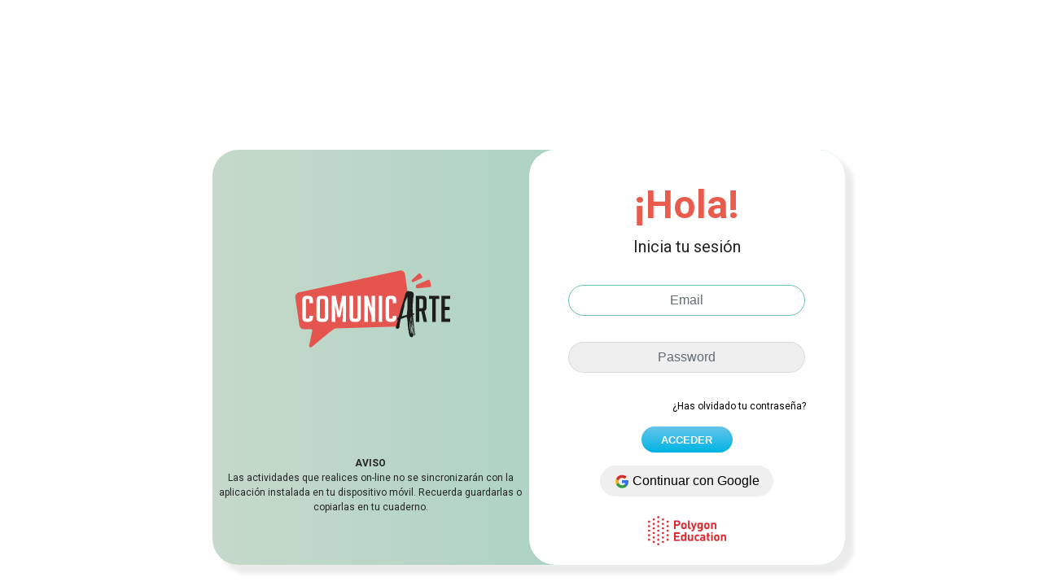

--- FILE ---
content_type: text/html; charset=UTF-8
request_url: http://proyectos.polygoneducation.com/login
body_size: 4439
content:

<!DOCTYPE html>
<html lang="es">

<head>
  		<meta charset="utf-8">
		<meta name="viewport" content="width=device-width, initial-scale=1, shrink-to-fit=no">
		<meta name="author" content="Polygon Education S.L.">
        <meta name="description" content="Proyectos de comprensión de Lengua y Literatura de 4º de Primaria hasta 4º de la ESO." />

		<title>Polygon Education - Iniciar Sesión
</title>

                <link rel="apple-touch-icon" sizes="180x180" href="/assets/favicon/apple-touch-icon.png">
	  	<link rel="icon" type="image/png" sizes="32x32" href="/assets/favicon/favicon-32x32.png">
	  	<link rel="icon" type="image/png" sizes="16x16" href="/assets/favicon/favicon-16x16.png">
	  	<link rel="manifest" href="/assets/favicon/site.webmanifest">
        <link rel="mask-icon" href="/assets/favicon/safari-pinned-tab.svg" color="#eb5b4d">
	  	<link rel="shortcut icon" href="/assets/favicon/favicon.ico" type="image/x-icon">
			<link rel="preconnect" href="https://fonts.googleapis.com">
			<link rel="preconnect" href="https://fonts.gstatic.com" crossorigin>
			<link href="https://fonts.googleapis.com/css2?family=Roboto:wght@400;700&display=swap" rel="stylesheet">

        <meta name="msapplication-TileColor" content="#eb5b4d">
        <meta name="msapplication-config" content="../assets/favicon/browserconfig.xml">
        <meta name="theme-color" content="#ffffff">

		<!-- Bootstrap core CSS -->
	  	<link href="/assets/bootstrap/css/bootstrap.min.css" rel="stylesheet">
	  	<link href="/assets/style.418ea229.css" rel="stylesheet">

		<!-- Bootstrap core JavaScript -->
		<script src="/assets/jquery/jquery.min.js"></script>
		<script src="/assets/tether/tether.min.js"></script>
		<script src="/assets/bootstrap/js/bootstrap.min.js"></script>

		<style>
			body{
/*				height: 100%;*/
				padding-bottom:250px;
				width:100%;
				display: flex;
				font-family: 'Roboto', sans-serif;
			}
		</style>
  </head>

<body class="d-flex flex-column">
	
		  <!-- Page Content -->
	<div class="container">
			<script>
		if (window.location !== window.top.location) 
		window.top.location = "https://comunicarte.polygoneducation.com/login";
	</script>

	<style>
		body {
			padding-bottom: 0;
		}
	</style>
	<div id="contenedor-login">
		<div class="contenedor-logo">
			<img id="logo-comunicarte" src="/assets/img/logo_comunicarte.svg" alt="ComunicARTE">
			<div class="texto-aviso">
				<strong>AVISO</strong>
				<p>Las actividades que realices on-line no se sincronizarán con la aplicación instalada en tu dispositivo móvil. Recuerda guardarlas o copiarlas en tu cuaderno.</p>
			</div>
		</div>
		<div class="contenedor-datos">
			<form method="post" class="formulario-login">
				<div class="contenedor-cabecera">
					<span class="titulo-login">¡Hola!</span>
					<span class="login-form-heading">Inicia tu sesión</span>

																								</div>

				<div class="contenedor-formulario">
					<input type="text" id="user" name="user" class="form-control " placeholder="Email" required autofocus >
					<input type="password" id="password" name="password" class="form-control " placeholder="Password" required >
				</div>

				<div id="reset-password" class="contenedor-reset-contraseña">
					<a href="/request-password-reset" class="reset-contraseña">¿Has olvidado tu contraseña?</a>
				</div>

				<div class="contenedor-btn">
					<button class="btn-acceder" type="submit" style="cursor:pointer;">ACCEDER</button>
				</div>
			</form>
            
			<div id="google-login" class="row text-center">
				<div class="col-10 offset-1">
					<a href="https://accounts.google.com/o/oauth2/v2/auth?response_type=code&amp;access_type=online&amp;client_id=1010325241471-qaavvvvbgkn61h5ioim3c0ue661p65st.apps.googleusercontent.com&amp;redirect_uri=https%3A%2F%2Fcomunicarte.polygoneducation.com%2Flogin-redirect&amp;state&amp;scope=email%20profile&amp;prompt=select_account" class="text-center">
						<button class="btn btn-light" style="border-radius:2rem;cursor:pointer;">
							<img src="/assets/img/icono_google.png"/>
							Continuar con Google
						</button>
					</a>
				</div>
			</div>

			<div class="row d-flex justify-content-center">
				<img id="logo-polygon" src="/assets/img/logo_polygon.png" class="img-fluid" alt="Polygon Education">
			</div>
		</div>
	</div>
	</div>

			
			<script type="text/javascript">
		localStorage.clear();
	</script>
	
</body>

</html>


--- FILE ---
content_type: text/css
request_url: http://proyectos.polygoneducation.com/assets/style.418ea229.css
body_size: 17126
content:
@charset "UTF-8";
body {
  padding-top: 54px;
  min-height: 100vh;
  position: relative;
  padding-bottom: 115px;
}
@media (min-width: 992px) {
  body {
    padding-top: 56px;
  }
}

/* Temporary navbar container fix */
.navbar-toggler {
  z-index: 1;
}

a.btn.btn-lg.btn-block.btn-outline-danger.boton-espacio {
  margin-top: 1em;
}

@media (max-width: 576px) {
  nav > .container {
    width: 100%;
  }
}
.border-radius-06 {
  border-radius: 0.6rem;
}

.padding-top {
  padding-top: 0.75rem;
}

.navbar-brand {
  font-size: 1rem;
}

#login,
#request-pwd-reset,
#reset-pwd,
#change-pwd {
  min-width: 375px;
}
#login .login-form,
#request-pwd-reset .login-form,
#reset-pwd .login-form,
#change-pwd .login-form {
  margin-top: 4rem;
  background-color: #e0e0e0;
}
#login .login-form div.login-form-heading,
#request-pwd-reset .login-form div.login-form-heading,
#reset-pwd .login-form div.login-form-heading,
#change-pwd .login-form div.login-form-heading {
  text-align: center;
}
#login .login-form div.login-form-heading span,
#request-pwd-reset .login-form div.login-form-heading span,
#reset-pwd .login-form div.login-form-heading span,
#change-pwd .login-form div.login-form-heading span {
  font-weight: bold;
}
#login .login-form .form-control,
#request-pwd-reset .login-form .form-control,
#reset-pwd .login-form .form-control,
#change-pwd .login-form .form-control {
  background-color: #ededed;
  font-size: 0.85rem;
}
#login .login-form button,
#request-pwd-reset .login-form button,
#reset-pwd .login-form button,
#change-pwd .login-form button {
  cursor: pointer;
}
#login .login-form .separator,
#request-pwd-reset .login-form .separator,
#reset-pwd .login-form .separator,
#change-pwd .login-form .separator {
  display: flex;
  align-items: center;
  text-align: center;
  color: #292b2c;
}
#login .login-form .separator::before,
#login .login-form .separator::after,
#request-pwd-reset .login-form .separator::before,
#request-pwd-reset .login-form .separator::after,
#reset-pwd .login-form .separator::before,
#reset-pwd .login-form .separator::after,
#change-pwd .login-form .separator::before,
#change-pwd .login-form .separator::after {
  content: "";
  flex: 1;
  border-bottom: 1px solid #292b2c;
}
#login .login-form .separator:not(:empty)::before,
#request-pwd-reset .login-form .separator:not(:empty)::before,
#reset-pwd .login-form .separator:not(:empty)::before,
#change-pwd .login-form .separator:not(:empty)::before {
  margin-right: 0.5em;
}
#login .login-form .separator:not(:empty)::after,
#request-pwd-reset .login-form .separator:not(:empty)::after,
#reset-pwd .login-form .separator:not(:empty)::after,
#change-pwd .login-form .separator:not(:empty)::after {
  margin-left: 0.5em;
}
#login .login-form #logo-polygon,
#request-pwd-reset .login-form #logo-polygon,
#reset-pwd .login-form #logo-polygon,
#change-pwd .login-form #logo-polygon {
  margin: 24px;
}

#login .login-form .login-form-heading {
  padding-left: 0.75rem;
  font-weight: 400;
}
#login .login-form #reset-password {
  font-size: 0.8rem;
}
#login .login-form #google-login a button {
  color: #6F6F6F;
  font-size: 0.9em;
}
#login .login-form #google-login a img {
  border-right: solid 1px #D8D8D8;
  padding-right: 5px;
  margin-right: 5px;
}

#change-pwd .login-form {
  background-color: #F2F2F2;
}
#change-pwd .login-form .separator {
  margin-bottom: 1rem;
}

#alert {
  margin-top: 4rem;
}
#alert .alert-dark {
  color: white;
  background-color: #595959;
}

textarea:focus,
input[type=text]:focus,
input[type=password]:focus,
input[type=datetime]:focus,
input[type=datetime-local]:focus,
input[type=date]:focus,
input[type=month]:focus,
input[type=time]:focus,
input[type=week]:focus,
input[type=number]:focus,
input[type=email]:focus,
input[type=url]:focus,
input[type=search]:focus,
input[type=tel]:focus,
input[type=color]:focus,
.uneditable-input:focus {
  border-color: #68BFB3;
  outline: 0 none;
}

#select-project {
  margin-top: 7em;
}
#select-project div.curso {
  text-align: left;
}
#select-project div.curso div.seccion span {
  color: #242424;
  font-size: 25px;
  font-weight: bold;
  display: block;
  width: 100%;
  padding: 0.25rem;
}
#select-project div.nombre {
  width: 12rem;
  display: flex;
  align-items: center;
  justify-content: center;
  padding: 0.5rem 0.5rem;
  background-color: #68bfb3;
  color: #ffffff;
  font-family: Roboto;
  font-size: 0.8rem;
}
#select-project div.nombre a {
  text-decoration: none;
  color: inherit;
}
#select-project div.nombre a:hover {
  text-decoration: none;
  color: inherit;
}
#select-project div.nombre a:visited {
  text-decoration: none;
  color: inherit;
}

#logo-comunicarte {
  width: 225px;
}

#logo-polygon {
  width: 96px;
  margin: 24px;
}

.disabled {
  opacity: 0.3;
  cursor: not-allowed;
}

a:hover,
a:focus {
  color: #E5554F;
  text-decoration: none;
}

.navbar-toggler {
  z-index: 1;
}

a.btn.btn-lg.btn-block.btn-outline-danger.boton-espacio {
  margin-top: 1em;
}

@media (max-width: 576px) {
  nav > .container {
    width: 100%;
  }
}
/* Pantalla login */
#contenedor-login {
  width: 70%;
  /* height: 60%; */
  margin-top: 8rem;
  margin-left: 11rem;
  background: linear-gradient(90deg, rgb(198, 217, 202) 0%, rgb(151, 205, 191) 100%);
  border-radius: 2rem;
  display: flex;
  box-shadow: 10px 10px 5px 1px rgba(0, 0, 0, 0.08);
}

.contenedor-logo {
  height: 100%;
  width: 50%;
  position: relative;
  top: 8rem;
  display: flex;
  align-items: center;
  justify-content: center;
  flex-direction: column;
}

.texto-aviso {
  color: #242424;
  text-align: center;
  font-size: 0.75rem;
  top: 7rem;
  position: relative;
  padding: 0.5rem;
}

.contenedor-datos {
  background-color: white;
  height: 100%;
  width: 50%;
  border-radius: 2rem;
  display: flex;
  flex-direction: column;
}

.formulario-login {
  width: 100%;
}

.login-form-heading {
  color: #242424;
  font-size: 15pt;
  margin-bottom: 2rem;
}

.contenedor-cabecera {
  height: 30%;
  display: flex;
  flex-direction: column;
  justify-content: flex-end;
  align-items: center;
  margin-top: 2rem;
}

.titulo-login {
  color: #E95C4D;
  font-size: 3rem;
  font-weight: bold;
}

.contenedor-formulario {
  display: flex;
  flex-direction: column;
  align-items: center;
}

.form-control {
  width: 75%;
  border-radius: 5rem;
  background-color: #EFEFEF;
  text-align: center;
  margin-bottom: 2rem;
}

.contenedor-reset-contraseña {
  text-align: end;
  color: #242424;
  font-size: 0.75rem;
  margin-right: 3rem;
}

.contenedor-btn {
  display: flex;
  justify-content: center;
}

.btn-acceder {
  width: 7rem;
  height: 2rem;
  border-radius: 5rem;
  background: linear-gradient(0deg, rgb(0, 180, 228) 0%, rgb(102, 196, 234) 100%);
  border: 0;
  color: white;
  font-weight: bold;
  margin-top: 1rem;
  margin-bottom: 1rem;
  font-size: 0.8rem;
}

.login-alert {
  font-size: 12px;
  color: #e5554f;
  margin-bottom: 0.5rem;
  text-align: center;
}

.login-alert-success {
  font-size: 12px;
  color: #AFD3C4;
  padding: 1rem;
  margin-top: 1rem;
  margin-bottom: 0.5rem;
  text-align: center;
}

.wrong-data-provided {
  border-color: #E5554F;
  outline: 0 none;
}

/* Navbar */
.dropdown-menu {
  background-color: #ecf2f0;
  border-radius: 1rem;
  border-color: #68BFB3;
  animation-name: dir-desplegado;
  animation-duration: 0.75s;
  animation-direction: normal;
}

.dropdown-item:hover {
  background-color: transparent;
  font-weight: bold;
}

.dropdown-item:focus {
  color: #242424;
  background-color: #ecf2f0;
}

.navbar {
  width: 100%;
  height: fit-content;
  top: 0;
  left: 0;
  position: fixed;
  background-color: #ecf2f0;
  z-index: 10;
  box-shadow: 0px -3px 10px #242424;
}

.navbar-active {
  border-bottom: 2px solid #e5554f;
}

.container-nav {
  width: 60%;
  margin-left: 20%;
  display: flex;
  flex-direction: row;
  justify-content: center;
}

#logo-comunicarte-menu {
  width: 170px;
  margin-right: 3rem;
}

.imgComunicarteMenu {
  width: 250px;
}

.menu {
  width: 23%;
  display: flex;
  align-items: center;
  justify-content: space-around;
}

.menu a {
  text-align: center;
}

.contenedor-user {
  width: 250px;
  display: flex;
  align-items: center;
  font-weight: bold;
}

#logo-user {
  width: 3rem;
  margin-left: 0.5rem;
}

/* Guia de proyectos */
.imgFlecha-proyecto {
  width: 20%;
}

/* Pantalla del docente */
a {
  text-decoration: none;
  color: black;
}

#select-docente {
  margin-top: 2rem;
  height: 90%;
}

/* Submenu */
#contenedor-menu {
  background-color: #f1f1f1;
  display: flex;
  width: 100%;
  height: 45px;
  justify-content: center;
  align-items: center;
  margin-top: 3.65rem;
}

#contenedor-menu a {
  font-size: 15px;
  margin-right: 0.5rem;
  text-decoration: none;
  color: black;
}

#contenedor-menu a.active.titulosDeplegablesPrincipales {
  font-weight: bold;
  color: #E5554F;
  border-bottom: 2px #E5554F solid;
}

.separador {
  border: 1px white solid;
  height: 1rem;
  margin-right: 0.5rem;
}

/* Estilos menu lateral */
#menu-lateral {
  min-height: 60vh;
  height: fit-content;
  border-radius: 2rem;
  padding: 1rem;
  background-color: #dde6e7;
}

.list-group-item {
  position: relative;
  display: flex;
  padding: 0;
  background-color: transparent;
  border: none;
}

.list-project {
  list-style: none;
}

div.titulosGuiaDeplegables {
  color: white;
  font-weight: bold;
}

.titulosDeplegablesPrincipales {
  list-style: none;
}

.desplegableProyecto.active {
  color: #e75450;
  background-color: white;
}

.desplegableActivo {
  background-image: url("img/arrow_guide.svg");
  background-repeat: no-repeat;
  background-position-y: center;
  background-position-x: -1rem;
}

.list-group {
  font-size: 1rem;
  font-family: Roboto;
  color: #242424;
}

.nombre-curso {
  font-weight: bold;
  margin-top: 1rem;
  text-align: left;
}

.proyecto {
  display: block;
  position: relative;
  text-align: left;
  left: 1.5rem;
  margin-top: 0.2rem;
  font-weight: normal;
}

.iframeGuia {
  width: 100%;
  height: 100%;
  border: none;
}

.recursos-proyectos {
  margin-top: 2rem;
}

.titulo-recurso {
  font-size: 1.5rem;
  margin-bottom: 1.25rem;
  text-align: start;
  margin-left: 2rem;
  margin-top: 1rem;
  font-weight: bold;
}

.subtitulo {
  margin-left: 0.5rem;
  text-align: left;
  font-size: 1rem;
  font-weight: bold;
}

.contenedor-recursos-docs {
  display: flex;
  flex-direction: column;
  align-items: flex-start;
  margin-left: 2rem;
}

.recurso {
  margin-bottom: 0.5rem;
}

.imgRecurso {
  width: 2.5rem;
}

.contenedor-recursos-directory {
  margin-top: 1rem;
  margin-left: 2rem;
}

.recursoDirectory {
  align-items: center;
  margin-bottom: 1rem;
}

.recursoDirectory__header {
  text-align: left;
  justify-content: space-between;
  align-items: center;
}

.recursoDirectory__header > .imgRecurso,
.recursoDirectory__header > .subtitulo {
  display: inline-block;
}

.recursoDirectory > .recursoDirectory__body {
  margin-left: 1.5rem;
  flex-direction: column;
  align-content: flex-start;
  display: none;
  transition: all 0.5s;
}

.recursoDirectory.open > .recursoDirectory__body {
  display: flex;
  transform: translateY(0);
}

.recursoDirectory.open > .recursoDirectory__body > .recurso-directory {
  text-align: left;
  margin-bottom: 0.5rem;
}

.recursoDirectory__header > .subtitulo {
  flex-grow: 1;
}

.recursoDirectory__header > .imgMas {
  float: right;
  transition: all 0.5s;
}

.recursoDirectory.open > .recursoDirectory__header > .imgMas {
  transform: rotate(45deg);
}

.recursoDirectory__header .imgMas-mostrar-subdir {
  animation-name: static-arrow;
  animation-duration: 0.5s;
  animation-direction: normal;
}

.recursoDirectory-carpeta {
  display: flex;
  align-items: center;
  margin-bottom: 1rem;
  margin-top: 1rem;
  margin-left: 1.5rem;
  font-weight: bold;
  z-index: 100;
  width: 50%;
}

.recurso-directory-subcarpeta {
  margin-bottom: 0.5rem;
  margin-left: 3rem;
}

.recursoVideo {
  width: 100%;
}

.imgMas-subdir {
  visibility: hidden;
}

.documento-directory {
  display: flex;
  overflow-x: auto;
  height: 0;
}

.documento-directory-desplegado {
  display: flex;
  flex-direction: column;
  align-items: flex-start;
  animation-name: dir-desplegado;
  animation-duration: 0.5s;
  animation-direction: normal;
}

/* Popup cursos */
#popup-wrapper {
  display: none;
}

#popup-wrapper.visible {
  width: 100%;
  height: 100%;
  display: flex;
  align-items: center;
  justify-content: center;
  position: fixed;
  background-color: rgba(0, 0, 0, 0.7);
  top: 0;
  left: 0;
  z-index: 10;
}

#popup {
  position: relative;
  aspect-ratio: 4/3;
  width: 70%;
  max-height: 90vh;
  max-width: 119.97vh;
  background-color: white;
}
#popup #iframe {
  width: 100%;
  height: 100%;
}
#popup #closePopup {
  width: 50px;
  aspect-ratio: 1/1;
  position: absolute;
  right: -25px;
  top: -25px;
  border: none;
  background: none;
  cursor: pointer;
}
#popup #closePopup img {
  width: 100%;
}
#popup #closePopup:focus {
  border: none;
  outline: none;
}

@keyframes dir-desplegado {
  from {
    transform: translateY(-5%);
    opacity: 0;
  }
  to {
    transform: translateY(0);
    opacity: 1;
  }
}
.nombre-curso {
  font-weight: bold;
}

.linkactive {
  font-weight: bolder;
}

.modal-content {
  width: fit-content;
  height: fit-content;
}

.modal-title {
  font-family: Roboto;
  font-weight: bold;
}

/* Cambiar contraseña */
.contenedor-cambio-contraseña {
  background-color: white;
  width: 50%;
  height: 65%;
  border-radius: 2rem;
  margin-top: 8rem;
  margin-left: 18rem;
  display: flex;
  flex-direction: column;
  box-shadow: 10px 10px 5px 1px rgba(0, 0, 0, 0.08);
}

.titulo-cambio-contraseña {
  color: #E5554F;
  font-weight: bold;
  font-size: 2rem;
}

.subtitulo-cambio-contraseña {
  font-size: 1.2rem;
  margin-bottom: 1rem;
}

.contenedor-cambio-contraseña label {
  color: #242424;
  width: 100%;
  left: 6rem;
  position: relative;
}

.btn-enviar {
  width: 9rem;
  height: 2rem;
  border-radius: 5rem;
  background-color: #E5554F;
  border: 0;
  color: white;
  font-weight: bold;
  margin-top: 1rem;
  margin-bottom: 1rem;
}

/* Restablecer contraseña */
.contenedor-restablecer-contraseña {
  background-color: white;
  width: 50%;
  border-radius: 2rem;
  margin-left: 18rem;
  display: flex;
  flex-direction: column;
  align-items: center;
  box-shadow: 10px 10px 5px 1px rgba(0, 0, 0, 0.08);
  height: fit-content;
}

.contenedor-logo-restablecer {
  margin-top: 2rem;
}

#logo-comunicarte-restablecer {
  width: 15rem;
  margin-bottom: 1rem;
}

.form-restablecer {
  height: 15rem;
  display: flex;
  flex-direction: column;
  justify-content: center;
  align-items: center;
}

.contenedor-volver-restablecer {
  display: flex;
  align-items: center;
  position: relative;
  right: 13rem;
  bottom: 1rem;
}

#flecha-volver {
  width: 1.5rem;
}

.restablecer-form-heading {
  color: #242424;
  font-size: 15pt;
}

.btn-restablecer {
  width: 9rem;
  height: 2rem;
  border-radius: 5rem;
  background-color: #E5554F;
  border: 0;
  color: white;
  font-weight: bold;
}

.contenedor-form {
  width: 65%;
}

.form-control-restablecer {
  width: 100%;
  border-radius: 5rem;
  background-color: #EFEFEF;
  text-align: center;
  margin-bottom: 2rem;
  display: block;
  padding: 0.5rem 0.75rem;
  font-size: 1rem;
  line-height: 1.25;
  color: #464a4c;
  background-image: none;
  background-clip: padding-box;
  border: 1px solid rgba(0, 0, 0, 0.15);
  transition: border-color ease-in-out 0.15s, box-shadow ease-in-out 0.15s, -webkit-box-shadow ease-in-out 0.15s;
}

.form-group-restablecer {
  margin-bottom: 0;
}

/* Pantalla formacion */
#formaciones {
  margin-top: 7rem;
  height: 90%;
}

.candado-img {
  width: 75%;
  margin: auto;
}

.tituloFormacion {
  font-weight: bold;
  margin-bottom: 2rem;
  font-size: 1.25rem;
}

.contenedorFormaciones {
  display: flex;
}

.contenedorFormacion {
  display: flex;
  flex-direction: column;
  background-color: white;
  width: 15rem;
  margin-right: 2rem;
  margin-bottom: 3rem;
  border: none;
}

.contenedorFormacion.video-btn {
  padding: 0;
}

.contenedorTexto {
  padding: 1rem;
  font-weight: bold;
  text-align: left;
}

.descriptionFormacion {
  color: #B4B4B4;
}

.sesionFormacion {
  color: #E5554F;
}

/* Modal para formaciones*/
.modal-dialog {
  max-width: 800px;
  margin: 30px auto;
}

.modal-body {
  position: relative;
  padding: 0px;
  width: 800px;
}

.close {
  position: absolute;
  right: -30px;
  top: 0;
  z-index: 999;
  font-size: 2rem;
  font-weight: normal;
  color: #fff;
  opacity: 1;
}

/* Footer */
.footer {
  background-color: #3C3C3C;
  color: white;
  margin-top: 4rem;
  position: absolute;
  width: 100%;
  bottom: 0;
}

.contenedor-footer {
  display: flex;
  flex-direction: column;
  padding-top: 2rem;
}

.contenedor-texto-footer {
  display: flex;
  flex-direction: column;
  font-size: 0.8rem;
  justify-content: center;
}

.contenedor-texto-footer a {
  color: #ffffff;
  text-decoration: none;
}

.contenedor-direccion {
  text-align: center;
  width: 100%;
  font-size: 0.8rem;
  padding-top: 4rem;
  padding-bottom: 2rem;
}

/*# sourceMappingURL=style.css.map */


--- FILE ---
content_type: image/svg+xml
request_url: http://proyectos.polygoneducation.com/assets/img/logo_comunicarte.svg
body_size: 14796
content:
<?xml version="1.0" encoding="utf-8"?>
<!-- Generator: Adobe Illustrator 16.0.0, SVG Export Plug-In . SVG Version: 6.00 Build 0)  -->
<!DOCTYPE svg PUBLIC "-//W3C//DTD SVG 1.1//EN" "http://www.w3.org/Graphics/SVG/1.1/DTD/svg11.dtd">
<svg version="1.1" xmlns="http://www.w3.org/2000/svg" xmlns:xlink="http://www.w3.org/1999/xlink" x="0px" y="0px"
	 width="442.446px" height="252.312px" viewBox="0 0 442.446 252.312" style="enable-background:new 0 0 442.446 252.312;"
	 xml:space="preserve">
<style type="text/css">
<![CDATA[
	.st0{opacity:0.5;fill:#EA5B4F;}
	.st1{fill:#E5554F;}
	.st2{opacity:0.2;fill:#1D1D1B;}
	.st3{fill:#B3B4B1;}
	.st4{fill:#868686;}
	.st5{fill:#EA5B4F;}
	.st6{fill:#1D1D1B;}
	.st7{fill:#1D1E1C;}
	.st8{fill:#EC662C;}
	.st9{fill:none;stroke:#FFFFFF;stroke-miterlimit:10;}
	.st10{opacity:0.2;fill:none;stroke:#1D1D1B;stroke-miterlimit:10;}
	.st11{fill:none;stroke:#D9D9D9;stroke-width:0.5;stroke-miterlimit:10;}
	.st12{fill:none;stroke:#D9D9D9;stroke-miterlimit:10;}
	.st13{opacity:0.5;fill:#FFFFFF;}
	.st14{fill:#C41F4B;}
	.st15{fill:#FFCE00;}
	.st16{fill:#FFFFFF;}
	.st17{fill:none;}
	.st18{fill:#65656A;}
	.st19{fill:#9C9B9B;}
	.st20{fill:#68BFB3;}
	.st21{fill:none;stroke:#9C9B9B;stroke-width:0.25;stroke-miterlimit:10;}
	.st22{fill:#00B3E3;}
	.st23{fill:#FFFFFF;stroke:#FFFFFF;stroke-miterlimit:10;}
	.st24{fill:#D9272E;}
	.st25{fill:none;stroke:#EA5B4F;stroke-width:0.25;stroke-miterlimit:10;}
	.st26{fill:none;stroke:#D9262E;stroke-miterlimit:10;}
]]>
</style>
<g id="Capa_1">
	<g>
		<path class="st1" d="M309.964,91.832l-27.615,84.407l-146.703,4.629c-4.592,0.145-37.732,29.472-56.807,44.892
			c-3.188,2.576-7.753-0.638-6.4-4.507l7.417-35.169c0.391-1.853-1.052-3.585-2.945-3.536l-17.238,0.283
			c-5.514,0.09-10.237-3.928-11.032-9.386l-9.843-67.595c-0.831-5.699,2.889-11.069,8.517-12.296l243.44-53.074
			c6.226-1.357,12.294,2.859,13.194,9.167L309.964,91.832z M366.758,75.893l-2.283-10.034c-0.546-2.396-3.132-3.708-5.387-2.733
			l-26.81,11.595c-1.736,0.751-2.69,2.631-2.271,4.475l0.245,1.075c0.437,1.918,2.226,3.218,4.186,3.039l28.848-2.634
			C365.651,80.458,367.284,78.208,366.758,75.893z M345.225,54.629l-4.182-6.436c-0.999-1.537-3.147-1.789-4.475-0.525
			l-15.78,15.021c-1.021,0.972-1.205,2.534-0.437,3.716l0.449,0.689c0.8,1.231,2.386,1.679,3.712,1.049l19.513-9.275
			C345.626,58.109,346.19,56.114,345.225,54.629z"/>
		<g>
			<path id="XMLID_382_" class="st16" d="M81.399,150.109v4.056c0,7.176-3.376,10.762-10.124,10.762h-5.458
				c-6.75,0-10.125-3.586-10.125-10.762v-41.804c0-7.173,3.374-10.761,10.125-10.761h5.458c6.748,0,10.124,3.588,10.124,10.761
				v7.144h-8.452v-6.527c0-2.469-1.262-3.705-3.785-3.705h-1.673c-2.231,0-3.345,1.235-3.345,3.705v40.573
				c0,2.469,1.114,3.703,3.345,3.703h2.113c2.23,0,3.345-1.234,3.345-3.703v-3.44H81.399z"/>
			<path id="XMLID_379_" class="st16" d="M100.271,164.927c-6.809,0-10.213-3.586-10.213-10.762v-41.716
				c0-7.233,3.375-10.849,10.125-10.849h8.1c6.749,0,10.125,3.616,10.125,10.849v41.716c0,7.176-3.405,10.762-10.213,10.762H100.271
				z M102.296,157.253h4.313c2.229,0,3.346-1.234,3.346-3.703v-40.573c0-2.469-1.263-3.705-3.786-3.705h-3.962
				c-2.465,0-3.697,1.235-3.697,3.705v40.573C98.51,156.019,99.771,157.253,102.296,157.253z"/>
			<path id="XMLID_377_" class="st16" d="M144.234,138.819l7.835-37.22h9.333v63.327h-8.453l0.881-41.453l-6.339,29.987h-6.515
				l-6.339-29.987l0.88,41.453h-8.452V101.6h9.332L144.234,138.819z"/>
			<path id="XMLID_375_" class="st16" d="M197.288,101.632v51.332c0,7.997-3.404,11.996-10.212,11.996h-7.131
				c-6.75,0-10.125-4.028-10.125-12.084v-51.244h8.452v51.51c0,2.764,1.232,4.143,3.698,4.143h3.434
				c2.289,0,3.434-1.379,3.434-4.143v-51.51H197.288z"/>
			<path id="XMLID_373_" class="st16" d="M223.228,132.205V101.6h8.452v63.327h-8.452v-12.613l-9.067-28.84v41.453h-8.453V101.6
				h8.453L223.228,132.205z"/>
			<path id="XMLID_371_" class="st16" d="M240.164,164.927V101.6h8.452v63.327H240.164z"/>
			<path id="XMLID_369_" class="st16" d="M282.743,150.109v4.056c0,7.176-3.376,10.762-10.125,10.762h-5.458
				c-6.75,0-10.125-3.586-10.125-10.762v-41.804c0-7.173,3.375-10.761,10.125-10.761h5.458c6.749,0,10.125,3.588,10.125,10.761
				v7.144h-8.453v-6.527c0-2.469-1.263-3.705-3.785-3.705h-1.673c-2.231,0-3.345,1.235-3.345,3.705v40.573
				c0,2.469,1.114,3.703,3.345,3.703h2.113c2.23,0,3.345-1.234,3.345-3.703v-3.44H282.743z"/>
		</g>
		<g id="XMLID_361_">
			<path id="XMLID_366_" class="st6" d="M329.811,101.6h16.551c6.456,0,9.684,3.616,9.684,10.849v15.611
				c0,5.527-1.673,9.027-5.018,10.496l5.898,26.371h-8.011l-5.548-25.578h-5.105v25.578h-8.452V101.6z M338.262,132.116h5.546
				c2.523,0,3.785-1.527,3.785-4.586v-13.671c0-3.056-1.262-4.587-3.785-4.587h-5.546V132.116z"/>
			<path id="XMLID_364_" class="st6" d="M378.225,109.272v55.654h-8.453v-55.654h-8.099V101.6h24.651v7.673H378.225z"/>
			<path id="XMLID_362_" class="st6" d="M391.959,164.927V101.6h20.953v7.673h-12.502V128.5h11.093v7.674h-11.093v21.079h12.502
				v7.674H391.959z"/>
		</g>
		<g id="XMLID_22_">
			<path id="XMLID_252_" class="st6" d="M328.419,198.124c-0.336-0.085-0.608-0.127-0.816-0.127c-0.21,0-0.398-0.084-0.565-0.251
				c0.502-0.503,0.418-1.005-0.251-1.507c-0.169-1.257-0.399-2.431-0.69-3.518c-0.295-1.09-0.399-2.135-0.315-3.142
				c0-0.168-0.043-0.294-0.125-0.376c-0.085-0.084-0.169-0.211-0.252-0.377c-0.42-4.021-0.992-6.639-1.075-10.618
				c-0.084-3.977-1.386-12.158-1.26-11.741c0.125,0.42,0.157,1.324,0.157,1.576c0,1.677,0.356,2.337,0.23,3.887
				c-0.126,1.551-0.105,3.203,0.062,4.961c0,0.336,0.02,0.672,0.063,1.006c0.041,0.336,0.062,0.671,0.062,1.005
				c0.418,3.185,0.732,6.259,0.942,9.233c0.208,2.972,0.607,5.842,1.193,8.605c-1.257-4.607-2.116-9.633-2.575-15.074
				c-0.461-5.443-0.775-10.846-0.942-16.205c-0.251,3.516-0.272,7.014-0.062,10.488c0.208,3.476,0.521,6.847,0.942,10.113
				c0.167,1.338,0.376,2.782,0.628,4.334c0.251,1.548,0.628,3.034,1.131,4.459c-0.084,0.92,0.042,1.652,0.377,2.199
				c0.334,0.543,0.418,1.276,0.251,2.197c-0.251-0.335-0.461-0.689-0.628-1.066c-0.168-0.378-0.462-0.65-0.88-0.816
				c0.082-0.336,0.105-0.691,0.063-1.068c-0.043-0.377-0.357-0.482-0.942-0.314c-0.168,0.418-0.063,0.732,0.314,0.942
				c0.377,0.208,0.397,0.521,0.062,0.942c0.502,0.167,0.628,0.543,0.377,1.131c-0.169,0-0.232-0.085-0.189-0.252
				c0.042-0.168,0.063-0.295,0.063-0.376c-0.335,0.418-0.65,0.878-0.942,1.381c-0.294,0.503-0.398,1.005-0.314,1.507
				c-0.586,0.083-0.816,0.23-0.691,0.44c0.126,0.208-0.105,0.314-0.691,0.314c-0.671,0.166-1.256,0.104-1.758-0.189
				c-0.503-0.294-0.964-0.356-1.382-0.187c-0.168-0.421-0.357-0.588-0.565-0.504c-0.21,0.083-0.566,0.042-1.069-0.125
				c-0.083-0.168-0.146-0.295-0.188-0.377c-0.042-0.084-0.188-0.043-0.439,0.125c0.082-0.67-0.106-1.34-0.566-2.01
				c-0.46-0.671-0.65-1.342-0.564-2.01c-0.086-0.168-0.17-0.188-0.252-0.062c-0.084,0.125-0.126,0.104-0.126-0.063
				c-0.42-1.425-0.816-2.807-1.193-4.146c-0.377-1.34-0.608-2.807-0.691-4.397c0.167,0.167,0.25,0.46,0.25,0.88
				c0,0.418,0.083,0.711,0.252,0.879c0.418-0.419,0.503-1.004,0.251-1.759c-0.251-0.753-0.42-1.465-0.503-2.134
				c-0.167-0.17-0.313-0.336-0.439-0.504c-0.125-0.169-0.106-0.42,0.063-0.754c-0.251,0-0.335,0.082-0.251,0.252
				c0.082,0.166,0.082,0.333,0,0.502c-0.335-0.25-0.376-0.546-0.125-0.879c0.25-0.336,0.166-0.419-0.251-0.252
				c0-0.332,0.062-0.584,0.188-0.754c0.126-0.166,0.147-0.458,0.064-0.879c-0.084-0.251-0.126-0.293-0.126-0.125
				s-0.084,0.209-0.251,0.125c-0.336-1.172-0.439-2.324-0.314-3.455c0.126-1.131,0.146-2.28,0.062-3.455
				c-0.251,0-0.335,0.189-0.251,0.566c0.083,0.377,0.083,0.691,0,0.941c-0.586-4.773-0.942-9.839-1.068-15.2
				c-0.125-5.358-1.719-3.95-1.634-9.311c-2.179,0.671-4.502,1.466-6.972,2.388c-2.472,0.922-4.711,1.758-6.721,2.512
				c-0.252,0.42,0.233-2.055-0.017-1.512c-0.252,0.547-0.422,0.605-0.674,1.275c0,0.168,0.042,0.294,0.126,0.377
				c0.083,0.084,0.126,0.168,0.126,0.251c0,0.085-0.062,0.147-0.188,0.188c-0.125,0.043-0.231,0.105-0.314,0.188
				c-0.169,0.84-0.335,1.696-0.502,2.576c-0.169,0.879-0.376,1.781-0.628,2.701c-0.336,1.425-0.628,2.764-0.88,4.02
				c-0.25,1.256-0.46,2.682-0.627,4.271c-0.252,1.676-0.399,3.309-0.44,4.898c-0.043,1.594-0.65,2.891-1.822,3.895
				c-0.419-0.082-0.775,0-1.067,0.252c-0.295,0.25-0.65,0.421-1.068,0.502c-0.923,0.17-1.821,0.062-2.701-0.314
				c-0.879-0.376-1.655-0.856-2.324-1.443c-0.169-0.922-0.125-1.885,0.125-2.891c0.251-1.004,0.585-1.799,1.005-2.385
				c0.921-3.771,1.863-7.35,2.827-10.743c0.961-3.391,0.332-0.202,1.255-3.971c-0.406,0.116-2.577,1.231-2.104,0.364
				c0,0,0.629-3.309,0.867-4.807c0,0,0.944-0.582,2.368-0.834c1.172-3.518,3.833-13.867,4.838-17.51
				c1.005-3.644,2.092-7.307,3.266-10.993c0.418-1.591,0.921-3.141,1.507-4.647c0.585-1.508,1.088-3.015,1.508-4.522
				c0.502-1.59,0.962-3.182,1.382-4.774c0.418-1.59,0.92-3.097,1.507-4.522c0.333-0.837,0.606-1.612,0.816-2.324
				c0.209-0.71,0.396-1.527,0.565-2.45c0.502-1.925,1.025-3.851,1.57-5.778c0.544-1.926,1.402-3.518,2.576-4.774
				c1.172-1.423,2.679-2.136,4.522-2.136c0.584,0.085,1.171,0.21,1.759,0.377c0.584,0.168,1.171,0.251,1.758,0.251
				c1.508,0,2.952,0.273,4.334,0.816c1.382,0.546,2.533,1.237,3.455,2.073c0.753,1.005,1.213,2.115,1.382,3.329
				c0.167,1.215,0.208,2.45,0.126,3.706c-0.085,1.257-0.272,2.534-0.565,3.832c-0.294,1.299-0.483,2.575-0.565,3.832
				c-0.084,0.587-0.106,1.152-0.062,1.696c0.041,0.545,0.019,1.111-0.063,1.696c-0.335,2.43-0.524,4.774-0.565,7.035
				c-0.043,2.261-1.176,2.382-0.673,4.56c0.167,0.921-0.211,2.869,0,3.623c0.207,0.754,0.397,3.651-0.158,4.57l0.631,13.003
				c1.142,0.085,2.337-0.509,2.757-0.552c0.417-0.041-0.119,1.887,0.552,1.97c-0.42,0.335,0.348,1.372-0.236,1.497
				c-0.587,0.125-2.876,0.7-3.545,0.867c0.081,0.25,0.393,1.268,0.393,1.182c0-0.082,0.468-0.698,0.552-0.867
				c0.418,1.256-0.178,3.225,0.158,4.02c0.333,0.797,0.309,3.412,0.395,4.334c0.25,2.429,0.639,3.773,0.472,5.908
				c-0.168,2.137,3.791,32.014,4.042,32.769C328.546,196.364,328.586,197.2,328.419,198.124z M309.827,103.653
				c-0.25,0.42-0.586,1.11-1.005,2.073c-0.419,0.963-0.837,1.99-1.255,3.078c-0.42,1.09-0.86,2.117-1.32,3.078
				c-0.46,0.964-0.816,1.613-1.067,1.947c-0.335,1.174-0.734,2.324-1.194,3.455c-0.46,1.131-0.774,2.324-0.941,3.58
				c-0.42,1.759-0.691,3.477-0.817,5.15c-0.125,1.678-0.397,3.392-0.816,5.151c-0.084,0.252-0.168,0.482-0.251,0.69
				c-0.084,0.21-0.169,0.397-0.25,0.565l-4.709,19.154c1.842-0.333,4.036-1.35,6.089-1.896c2.052-0.544,4.125-1.241,5.968-1.492
				c0-2.596,1.446-11.997,1.446-15.264s0-6.595,0-9.988c0-3.391,0.02-6.761,0.063-10.112
				C309.805,109.474,309.827,106.417,309.827,103.653z M311.586,179.907c-0.252,0-0.358,0.125-0.314,0.377
				c0.042,0.252,0.146,0.377,0.314,0.377c0-0.168,0.02-0.292,0.062-0.377C311.69,180.202,311.668,180.077,311.586,179.907z
				 M313.219,190.335c0,0.252,0.041,0.501,0.126,0.753c0.082,0.252,0.125,0.544,0.125,0.879c0-0.169,0.126-0.25,0.377-0.25
				c0.083,0.25,0.126,0.543,0.126,0.878s0.083,0.586,0.25,0.755c-0.084-0.672-0.168-1.194-0.25-1.571
				C313.889,191.402,313.637,190.919,313.219,190.335z M318.496,191.088c-0.085-0.501-0.188-0.985-0.314-1.444
				c-0.125-0.462-0.232-1.027-0.313-1.697c-0.085-1.004-0.169-2.071-0.252-3.202c-0.084-1.13-0.21-2.239-0.376-3.329
				c-0.084-0.585-0.084-1.194,0-1.822c0.083-0.628,0.083-1.234,0-1.82c-0.168-1.257-0.357-2.492-0.564-3.707
				c-0.211-1.213-0.232-2.449-0.063-3.705c-0.252-0.084-0.357,0.043-0.314,0.376c0.042,0.336-0.021,0.503-0.188,0.503
				c0.167-1.256,0.188-2.387,0.062-3.393c-0.125-1.005-0.272-2.051-0.439-3.141c-0.085-0.418-0.106-0.814-0.063-1.191
				c0.041-0.379-0.105-0.732-0.439-1.069c0,2.513,0.019,4.67,0.063,6.47c0.04,1.802,0.062,3.957,0.062,6.469
				c0.083,0.086,0.125,0.189,0.125,0.314s0.083,0.273,0.252,0.441c-0.42,0.836-0.503,1.842-0.252,3.014
				c0.252,1.174,0.378,2.01,0.378,2.514c0.167-0.084,0.229-0.189,0.188-0.315c-0.043-0.126-0.021-0.188,0.062-0.188
				c0,2.095,0.23,3.958,0.69,5.59c0.459,1.635,0.732,3.412,0.816,5.34c0.167,0.252,0.334,0.396,0.503,0.441
				c0.167,0.04,0.167,0.229,0,0.563c0.418-0.168,0.607-0.482,0.566-0.942C318.641,191.694,318.578,191.34,318.496,191.088z
				 M318.118,157.672c0.083-0.669,0.104-1.298,0.063-1.886c-0.043-0.584-0.106-1.211-0.188-1.884
				c-0.084-1.255-0.439-0.565-0.314,1.821c0.126,2.389,0.146,4.67,0.063,6.848c0.251,0,0.333-0.209,0.251-0.628
				c-0.084-0.419-0.043-0.671,0.125-0.755c0.167,0.42,0.189,0.861,0.063,1.32c-0.125,0.46-0.106,0.859,0.063,1.193
				c0.333-1.674,0.502-3.329,0.502-4.963c0-1.633,0.042-3.285,0.126-4.962c-0.335,0.42-0.461,1.067-0.376,1.946
				C318.578,156.604,318.453,157.253,318.118,157.672z M318.118,163.954c0.083,0.167,0.104,0.355,0.063,0.563
				c-0.043,0.21,0.02,0.272,0.188,0.188c0-0.166,0-0.333,0-0.502C318.37,164.036,318.286,163.954,318.118,163.954z M321.51,190.962
				c-0.42-1.424-0.628-3.016-0.628-4.773c0-1.759-0.169-3.35-0.502-4.773c-0.084-0.585-0.084-1.172,0-1.76
				c0-0.668-0.106-1.359-0.314-2.072c-0.21-0.711-0.357-1.4-0.439-2.072c-0.169,0.672-0.169,1.34,0,2.01
				c0.167,0.672,0.041,1.215-0.377,1.633c-0.169-1.675-0.273-3.182-0.314-4.522c-0.043-1.339-0.272-2.638-0.691-3.895
				c0.167,2.347,0.292,4.774,0.376,7.288c0.083,2.512,0.251,4.898,0.503,7.16c0.167,1.423,0.377,2.951,0.628,4.585
				c0.251,1.633,0.669,2.908,1.256,3.831c0.083-0.838,0.041-1.57-0.125-2.198c-0.169-0.628-0.169-1.278,0-1.948
				c0.167,0.252,0.229,0.586,0.188,1.006c-0.044,0.418,0.062,0.711,0.313,0.88c0-0.085,0.042-0.126,0.126-0.126
				C321.593,191.214,321.593,191.13,321.51,190.962z M319.751,152.396c0,0.169,0.042,0.336,0.126,0.502
				c0.082,0.17,0.125,0.336,0.125,0.503c0.333,1.759,0.314,3.539-0.063,5.339c-0.377,1.803-0.358,3.581,0.063,5.339
				c0.333-2.679,0.502-5.61,0.502-8.794C320.505,152.103,319.582,150.973,319.751,152.396z M319.877,164.706
				c-0.084,0.421-0.106,0.901-0.063,1.445c0.041,0.546,0.188,0.986,0.44,1.318c-0.169-0.502-0.211-0.982-0.126-1.444
				C320.21,165.567,320.128,165.127,319.877,164.706z M323.018,193.853c-0.169-3.017-0.439-6.053-0.816-9.108
				c-0.377-3.057-0.65-6.134-0.817-9.233c-0.168-2.68-0.231-5.381-0.188-8.102c0.042-2.723-0.063-5.423-0.314-8.105
				c-0.42,1.509-0.524,2.934-0.314,4.271c0.208,1.342,0.189,2.639-0.063,3.895c-0.084,0.17-0.188,0.314-0.313,0.44
				c-0.125,0.125-0.188,0.272-0.188,0.439c-0.084,0.754-0.106,1.569-0.063,2.45c0.042,0.879,0.146,1.78,0.315,2.701
				c0,1.928,0.145,3.705,0.439,5.338c0.292,1.634,0.396,3.414,0.314,5.34c0.418,1.424,0.647,2.909,0.691,4.459
				c0.042,1.549,0.271,3.035,0.691,4.46c0.082,0.083,0.146,0.294,0.189,0.628c0.041,0.334,0.188,0.419,0.439,0.252V193.853z
				 M321.51,152.019c0,0.169,0.019,0.461,0.062,0.879c0.042,0.42,0.104,0.588,0.189,0.503c0-0.251,0.019-0.503,0.062-0.753
				C321.865,152.396,321.762,152.188,321.51,152.019z"/>
		</g>
	</g>
</g>
<g id="guias">
</g>
</svg>
